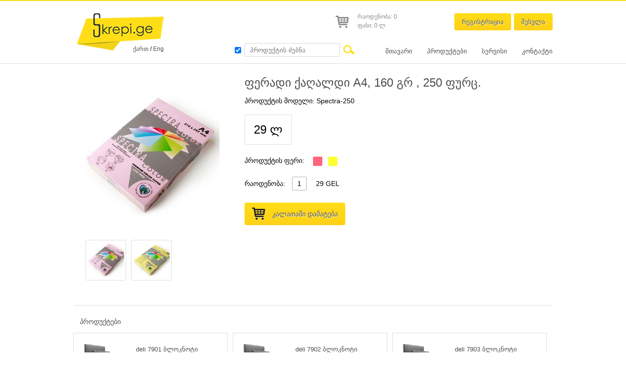

--- FILE ---
content_type: text/html; charset=UTF-8
request_url: http://skrepi.ge/%E1%83%A5%E1%83%90%E1%83%A6%E1%83%90%E1%83%9A%E1%83%93%E1%83%98%E1%83%A1-%E1%83%9C%E1%83%90%E1%83%AC%E1%83%90%E1%83%A0%E1%83%9B%E1%83%98/%E1%83%A5%E1%83%90%E1%83%A6%E1%83%90%E1%83%9A%E1%83%93%E1%83%98/%E1%83%A4%E1%83%94%E1%83%A0%E1%83%90%E1%83%93%E1%83%98-%E1%83%A5%E1%83%90%E1%83%A6%E1%83%90%E1%83%9A%E1%83%93%E1%83%98-a4-160-%E1%83%92%E1%83%A0-250%E1%83%A4%E1%83%A0
body_size: 3513
content:
<!DOCTYPE html>
<html lang="en">
<head>
	<!-- Google Tag Manager -->
	<script>(function(w,d,s,l,i){w[l]=w[l]||[];w[l].push({'gtm.start':
	new Date().getTime(),event:'gtm.js'});var f=d.getElementsByTagName(s)[0],
	j=d.createElement(s),dl=l!='dataLayer'?'&l='+l:'';j.async=true;j.src=
	'https://www.googletagmanager.com/gtm.js?id='+i+dl;f.parentNode.insertBefore(j,f);
	})(window,document,'script','dataLayer','GTM-PCWSNKQ');</script>
	<!-- End Google Tag Manager -->

	<meta charset="utf-8">
    	<title>Skrepi.ge - ფერადი ქაღალდი A4, 160 გრ , 250 ფურც.</title>
	<meta name="title" content="Skrepi.ge - საკანცელარიო ნივთები ადგილზე მიტანით" />
	<meta name="description" content="Skrepi.ge შეიძინეთ ფერადი A4 ქაღალდი და სხვა საკანცელარიო ნივთები ონლაინ. მიიღეთ შეკვეთა სასურველ ადგილას.">
	<meta name="keywords" content="საკანცელარიო ნივთები, საქაღალდეები, სტეპლერი, დაფა, ოფისის მოწყობილობებია, ჟურნალის სტენდი, სკრეპები, ფაილები" />
	<meta property="og:title" content="Skrepi.ge - საკანცელარიო ნივთები ადგილზე მიტანით" />
	<meta property="og:description" content="Skrepi.ge შეიძინეთ ფერადი A4 ქაღალდი და სხვა საკანცელარიო ნივთები ონლაინ. მიიღეთ შეკვეთა სასურველ ადგილას." />
	<meta property="og:image" content="http://skrepi.ge/uploads/images/products/59868-500x630_jgyh-t8.jpg" />
    <meta property="og:url" content="http://skrepi.ge/ქაღალდის-ნაწარმი/ქაღალდი/ფერადი-ქაღალდი-a4-160-გრ-250ფრ" />
        <meta property="og:type" content="website" />
    <meta property="og:site_name" content="skrepi" />
    <meta name="google-site-verification" content="usQI1EyvIAHzQe4-0UH51N81KqrSnOT3zRnw4GpPtV0" />
    <meta property="fb:app_id" content="669401773117093">

	<link rel="shortcut icon" type="image/png" href="http://skrepi.ge/assets/images/skrepi-logo-s.jpg"/>

	<link rel="stylesheet" href="http://skrepi.ge/assets/styles/normalize.css">
	<link rel="stylesheet" href="http://skrepi.ge/assets/styles/jquery.fancybox.css">
	<link type="text/css" rel="Stylesheet" href="http://skrepi.ge/assets/styles/bjqs.css" />
	<link rel="stylesheet" href="http://skrepi.ge/assets/styles/style.css?v=4">

	
	<script src="http://skrepi.ge/assets/js/jquery-1.11.0.min.js"></script>
	<script src="http://skrepi.ge/assets/js/jquery.fancybox.js"></script>
	<script src="http://skrepi.ge/assets/js/bjqs-1.3.min.js"></script>
	<script src="http://skrepi.ge/assets/js/geoKeyboard.jquery.js"></script>
	<script src="http://skrepi.ge/assets/js/script.js?v=3"></script>
	<script>
		var SITE_URL = 'http://skrepi.ge/';
	</script>
</head>
<body>
    <!-- Google Tag Manager (noscript) -->
    <noscript><iframe src="https://www.googletagmanager.com/ns.html?id=GTM-PCWSNKQ"
                      height="0" width="0" style="display:none;visibility:hidden"></iframe></noscript>
    <!-- End Google Tag Manager (noscript) -->

<div id="header">
	<div class="wrapper" style="height: inherit">
		<div id="logo">
			<a id="aLogo" href="http://skrepi.ge/"><img src="http://skrepi.ge/assets/images/skrepi.png" alt="skrepi.ge"/></a>

			<div style="position: absolute; bottom: 0; right: 0; z-index: 13">
				<form action="http://skrepi.ge/main/setLanguage" method="post" style="display: inline">
					<input type="hidden" name="lang" value="ka" />
					<input type="hidden" name="url" value="%E1%83%A5%E1%83%90%E1%83%A6%E1%83%90%E1%83%9A%E1%83%93%E1%83%98%E1%83%A1-%E1%83%9C%E1%83%90%E1%83%AC%E1%83%90%E1%83%A0%E1%83%9B%E1%83%98/%E1%83%A5%E1%83%90%E1%83%A6%E1%83%90%E1%83%9A%E1%83%93%E1%83%98/%E1%83%A4%E1%83%94%E1%83%A0%E1%83%90%E1%83%93%E1%83%98-%E1%83%A5%E1%83%90%E1%83%A6%E1%83%90%E1%83%9A%E1%83%93%E1%83%98-a4-160-%E1%83%92%E1%83%A0-250%E1%83%A4%E1%83%A0" />
					<a href="#!" class="submitForm">ქართ</a>
				</form>
				/
				<form action="http://skrepi.ge/main/setLanguage" method="post" style="display: inline">
					<input type="hidden" name="lang" value="en" />
					<input type="hidden" name="url" value="%E1%83%A5%E1%83%90%E1%83%A6%E1%83%90%E1%83%9A%E1%83%93%E1%83%98%E1%83%A1-%E1%83%9C%E1%83%90%E1%83%AC%E1%83%90%E1%83%A0%E1%83%9B%E1%83%98/%E1%83%A5%E1%83%90%E1%83%A6%E1%83%90%E1%83%9A%E1%83%93%E1%83%98/%E1%83%A4%E1%83%94%E1%83%A0%E1%83%90%E1%83%93%E1%83%98-%E1%83%A5%E1%83%90%E1%83%A6%E1%83%90%E1%83%9A%E1%83%93%E1%83%98-a4-160-%E1%83%92%E1%83%A0-250%E1%83%A4%E1%83%A0" />
					<a href="#!" class="submitForm">Eng</a>
				</form>
			</div>
		</div>
		<div id="searchForm">
			<form action="http://skrepi.ge/products" method="GET">
				<input type="checkbox" id="switcher" style="float: left; margin: 8px 7px 0 0" />
				<input class="searchInp" type="text" name="s" placeholder="პროდუქტის ძებნა" value="" />
				<button type="submit" id="searchBtn"></button>
			</form>
		</div>
				<div id="cartWrapper">
			<div id="cart">
				<a id="cartLink" href="http://skrepi.ge/cart"></a>
				<div id="quantity">რაოდენობა: <span>0</span></div>
				<div id="price">ფასი: <span>0</span> ლ</div>

				<div id="fbBtn">
					<iframe src="//www.facebook.com/plugins/like.php?href=http%3A%2F%2Ffacebook.com%2Fskrepi.ge&amp;width&amp;layout=button&amp;action=like&amp;show_faces=false&amp;share=false&amp;height=35&amp;appId=1414535078805191" scrolling="no" frameborder="0" style="border:none; overflow:hidden; height:35px;" allowTransparency="true"></iframe>
				</div>
			</div>

			<div id="hello">
						<a href="http://skrepi.ge/auth/login" class="yellowButton right">შესვლა</a>
			<a class="various yellowButton right" data-fancybox-type="iframe" href="http://skrepi.ge/auth/selectType" style="margin-right: 6px;">რეგისტრაცია</a>
						</div>
		</div>
		<ul id="menu">
			<li>
				<a href="http://skrepi.ge/">მთავარი</a>
			</li>
			<li id="productsItem">
				<a href="http://skrepi.ge/პროდუქტები">პროდუქტები</a>
				<div id="subcategories">
					<div id="subListWrapper">
						<ul>
							<li>
								<a href="http://skrepi.ge/საქაღალდეები">საქაღალდეები</a>
							</li><li>
								<a href="http://skrepi.ge/სტეპლერი-ტყვია">სტეპლერი & ტყვია</a>
							</li><li>
								<a href="http://skrepi.ge/მაგიდის-აქსესუარები">მაგიდის აქსესუარები</a>
							</li><li>
								<a href="http://skrepi.ge/ქაღალდის-ნაწარმი">ქაღალდის ნაწარმი</a>
							</li><li>
								<a href="http://skrepi.ge/საწერი-საშუალებები">საწერი საშუალებები</a>
							</li><li>
								<a href="http://skrepi.ge/წებოვანი-პროდუქტები">წებოვანი პროდუქტები</a>
							</li><li>
								<a href="http://skrepi.ge/დაფები">დაფები</a>
							</li><li>
								<a href="http://skrepi.ge/ოფისის-მოწყობილობა">ოფისის მოწყობილობა</a>
							</li><li>
								<a href="http://skrepi.ge/კომპიუტერის-აქსესუარები">კომპიუტერის აქსესუარები</a>
							</li><li>
								<a href="http://skrepi.ge/სხვადასხვა">სხვადასხვა</a>
							</li>						</ul>
					</div>
				</div>
			</li>
			<li>
				<a href="http://skrepi.ge/services">სერვისი</a>
			</li>
			<li>
				<a href="http://skrepi.ge/contact">კონტაქტი</a>
			</li>
		</ul>
	</div>
</div>
<div class="clear"></div>
<script>
	PRODUCT_PRICE = 29;
</script>
	<div class="wrapper">

		<div id="productWrapper">
			<div id="productImage">
								<div id="mainPhoto" style="background-image: url('http://skrepi.ge/uploads/images/products/59868-500x630_jgyh-t8.jpg')"></div>
				
									<div id="photos">
						<div class="photoItm" data-img="http://skrepi.ge/uploads/images/products/59868-500x630_jgyh-t8.jpg">
							<div style="background-image: url(http://skrepi.ge/uploads/images/products/59868-500x630_jgyh-t8.jpg)"></div>
						</div>
											<div class="photoItm" data-img="http://skrepi.ge/uploads/images/products_other/3045531daa8a8ad06664dc2ac5bee6c0.jpg">
							<div style="background-image: url(http://skrepi.ge/uploads/images/products_other/3045531daa8a8ad06664dc2ac5bee6c0.jpg)"></div>
						</div>
										</div>
							</div>
			<div id="productInfo">
				<h1 id="productName">ფერადი ქაღალდი A4, 160 გრ , 250 ფურც.</h1>
				<div>პროდუქტის მოდელი: Spectra-250</div>
<!--				<div class="clear"></div>-->
				<div id="productPrice">29 ლ</div>
				<div style="clear: left"></div>
				<div id="productColors">
										პროდუქტის ფერი:
										<div data-name="pink" class="pColor"><div style="background-color: #ff647e"></div></div>
										<div data-name="yellow" class="pColor"><div style="background-color: #ffff33"></div></div>
														</div>
				<div style="margin: 25px 0">
					რაოდენობა:
					<input type="text" id="pqInside" value="1" min="1"/>
					<span id="priceCalculated">29</span> GEL
				</div>
								<form action="" method="post" class="addToCartForm">
					<input type="hidden" name="product_id" value="512">
					<input type="hidden" name="quantity" value="1">
					<input type="hidden" name="color" value="" />
					<button type="submit" class="yellowButton" style="line-height: 26px">
						<img src="http://skrepi.ge/assets/images/cart_btn_icon.png" class="left" style="margin-right: 15px" />
						კალათაში დამატება					</button>
				</form>
			</div>
			<div class="clear"></div>
		</div>

		<div class="clear"></div>

		<div class="title">პროდუქტები</div>

		<ul class="productList">
						<li>
				<div class="productThumb">
										<a href="http://skrepi.ge/ქაღალდის-ნაწარმი/ბლოკნოტი/deli-7901-ბლოკნოტი-ტყავის-ყდით-ზომა-205x143მმ"><img src="http://skrepi.ge/uploads/images/products/ბლოკნოტი-deli-Deli-80-7900-7901-7902-7903-Business-leather-notebook-notepad-25K-205143mm-font-b-work-b-font-font1.jpg" style="height: 80px"></a>
				</div>
				<div class="productName"><a href="http://skrepi.ge/ქაღალდის-ნაწარმი/ბლოკნოტი/deli-7901-ბლოკნოტი-ტყავის-ყდით-ზომა-205x143მმ">deli 7901 ბლოკნოტი ტყავის ყდით ზომა:205X143მმ  </a></div>
				<div class="productPrice yellowButton">7.85 ლ</div>
			</li>
						<li>
				<div class="productThumb">
										<a href="http://skrepi.ge/ქაღალდის-ნაწარმი/ბლოკნოტი/deli-7902-ბლოკნოტი-ტყავის-ყდით-ზომა-190x130მმ"><img src="http://skrepi.ge/uploads/images/products/ბლოკნოტი-deli-Deli-80-7900-7901-7902-7903-Business-leather-notebook-notepad-25K-205143mm-font-b-work-b-font-font2.jpg" style="height: 80px"></a>
				</div>
				<div class="productName"><a href="http://skrepi.ge/ქაღალდის-ნაწარმი/ბლოკნოტი/deli-7902-ბლოკნოტი-ტყავის-ყდით-ზომა-190x130მმ">deli 7902 ბლოკნოტი ტყავის ყდით ზომა:190X130მმ</a></div>
				<div class="productPrice yellowButton">6 ლ</div>
			</li>
						<li>
				<div class="productThumb">
										<a href="http://skrepi.ge/ქაღალდის-ნაწარმი/ბლოკნოტი/deli-7903-ბლოკნოტი-ტყავის-ყდით-ზომა-175x95მმ"><img src="http://skrepi.ge/uploads/images/products/ბლოკნოტი-deli-Deli-80-7900-7901-7902-7903-Business-leather-notebook-notepad-25K-205143mm-font-b-work-b-font-font3.jpg" style="height: 80px"></a>
				</div>
				<div class="productName"><a href="http://skrepi.ge/ქაღალდის-ნაწარმი/ბლოკნოტი/deli-7903-ბლოკნოტი-ტყავის-ყდით-ზომა-175x95მმ">deli 7903 ბლოკნოტი ტყავის ყდით ზომა:175X95მმ</a></div>
				<div class="productPrice yellowButton">4 ლ</div>
			</li>
					</ul>

	</div>
<div style="clear: both"></div>

<div id="footer">
    &copy; 2026 Skrepi.ge
</div>

<script>
	(function(i,s,o,g,r,a,m){i['GoogleAnalyticsObject']=r;i[r]=i[r]||function(){
		(i[r].q=i[r].q||[]).push(arguments)},i[r].l=1*new Date();a=s.createElement(o),
		m=s.getElementsByTagName(o)[0];a.async=1;a.src=g;m.parentNode.insertBefore(a,m)
	})(window,document,'script','//www.google-analytics.com/analytics.js','ga');

	ga('create', 'UA-49543786-1', 'skrepi.ge');
	ga('send', 'pageview');

</script>
</body>
</html>

--- FILE ---
content_type: text/css
request_url: http://skrepi.ge/assets/styles/style.css?v=4
body_size: 2656
content:
body {
    font-size: 13px;
    padding-top: 140px;
    font-family: Arial, sans-serif;
}

a {
    color: #4d4d4d;
    text-decoration: none;
}

ul {
    list-style: none;
    margin: 0;
    padding: 0;
}

* {
    box-sizing: border-box;
    -moz-box-sizing: border-box;
}

.right {float: right !important}
.left {float: left !important}
.clear {clear: both}

#header {
    height: 130px;
    width: 100%;
    border-top: 2px solid #ffde17;
    position: fixed;
    top: 0;
    background-color: white;
    z-index: 99;
    border-bottom: 1px solid #ddd;
}

.wrapper {
    width: 980px;
    margin: 0 auto;
    position: relative;
}

#logo {
    margin-top: 25px;
    float: left;
    width: 185px;
    height: 80px;
    text-align: right;
    position: relative;
    padding-top: 62px;
    padding-right: 20px;
    font-size: 12px;
}
#logo a#aLogo {
    position: absolute;
    top: 0;
    left: 0;
    /* z-index: -1; */
    display: block;
    width: 100%;
    height: 100%;
}

.searchInp {
    border: 1px solid #d8d8d8;
    border-radius: 2px;
    -moz-border-radius: 2px;
    height: 28px;
    /* line-height: 28px; */
    padding: 0 10px;
    width: 195px;
    float: left;
}

#searchBtn {
    height: 28px;
    width: 28px;
    border: none;
    background: url(../images/search.png) left top no-repeat;
    margin-left: 5px;
}

#searchForm {
    position: absolute;
    bottom: 14px;
    left: 330px;
}

#menu {
    list-style: none;
    position: absolute;
    bottom: 0;
    right: 0;
    margin-bottom: 20px;
}
#menu li {
    float: left;
    margin-left: 30px;
    position: relative;
}

.yellowButton {
    color: #4d4d4d;
    border: none;
    border-radius: 4px;
    text-shadow: .8px .8px 0 #FFF;
    float: left;
    padding: 10px 15px;
    cursor: pointer;
    background: #ffdd17;
    background: -moz-linear-gradient(top,  #ffdd17 0%, #ffd117 100%);
    background: -webkit-gradient(linear, left top, left bottom, color-stop(0%,#ffdd17), color-stop(100%,#ffd117));
    background: -webkit-linear-gradient(top,  #ffdd17 0%,#ffd117 100%);
    background: -o-linear-gradient(top,  #ffdd17 0%,#ffd117 100%);
    background: -ms-linear-gradient(top,  #ffdd17 0%,#ffd117 100%);
    background: linear-gradient(to bottom,  #ffdd17 0%,#ffd117 100%);
    filter: progid:DXImageTransform.Microsoft.gradient( startColorstr='#ffdd17', endColorstr='#ffd117',GradientType=0 );
}

#cartWrapper {
    width: 444px;
    height: 30px;
    top: 25px;
    position: absolute;
    right: 0;
}

#cart {
    float: left;
    height: 32px;
    background: url(../images/cart.png) left 5px no-repeat;
    padding: 0 0 0 45px;
    font-size: 12px;
    color: #888888;
    position: relative;
    width: 220px;
    margin-right: 20px;
}
#price {
    position: absolute;
    bottom: 0;
}

#sliderPart {
    height: 350px;
    overflow: hidden;
    width: 100%;
}

#slideHome {
    width: 695px;
    height: inherit;
    float: left;
}

ul#homeCategories {
    list-style: none;
    margin: 0;
    padding: 0;
    margin-top: 10px;
}

ul#homeCategories li {
    float: left;
    margin-right: 8px;
    margin-bottom: 8px;
    position: relative;
}

ul#homeCategories li a {
    display: block;
    width: 237px;
    height: 55px;
    line-height: 55px;
    border: 1px solid #dddddd;
    border-radius: 4px;
    background: #ffffff;
    background: -moz-linear-gradient(top,  #ffffff 0%, #fafafa 100%);
    background: -webkit-gradient(linear, left top, left bottom, color-stop(0%,#ffffff), color-stop(100%,#fafafa));
    background: -webkit-linear-gradient(top,  #ffffff 0%,#fafafa 100%);
    background: -o-linear-gradient(top,  #ffffff 0%,#fafafa 100%);
    background: -ms-linear-gradient(top,  #ffffff 0%,#fafafa 100%);
    background: linear-gradient(to bottom,  #ffffff 0%,#fafafa 100%);
    filter: progid:DXImageTransform.Microsoft.gradient( startColorstr='#ffffff', endColorstr='#fafafa',GradientType=0 );
    padding: 0 0 0 60px;
}

.catIcon {
    width: 38px;
    height: 35px;
    top: 9px;
    left: 13px;
    position: absolute;
    background-repeat: no-repeat;
    background-position: center;
}

.noMargin {
    margin: 0 !important;
}

.title {
    margin: 25px 0 15px 13px;
    color: #4d4d4d;
    font-size: 14px;
}

ul.productList li {
    border: 1px solid #ddd;
    float: left;
    width: 316px;
    padding: 20px;
    height: 120px;
    overflow: hidden;
    margin-right: 10px;
}

.productThumb {
    float: left;
    margin-right: 25px;
}

.productName {
    margin: 5px 0 18px 0;
}

.productPrice {
    padding: 5px 8px
}

#footer {
    height: 65px;
    line-height: 65px;
    text-align: center;
    background-color: #e2e2e2;
    margin-top: 25px;
}

#sliderTop {
    height: 105px;
    position: relative;
}

.sliderArrow {
    width: 15px;
    height: 105px;
    background: url(../images/slider_arrows.png) left top no-repeat;
    float: left;
    cursor: pointer;
}

#slideRight {
    background-position: -15px 0;
}

#slideWrapper {
    position: absolute;
    left: 17px;
    right: 17px;
    top: 0;
    bottom: 0;
    overflow: hidden;
}

#slideProducts{
    width: 99999px;
    position: absolute;
    left: 0;
    top: 0;
}
#slideProducts li {
    float: left;
    height: 105px;
    width: 186px;
    border: 1px solid #ddd;
    outline: 1px solid #FFF;
    border-radius: 4px;
    margin-right: 4px;
    text-align: center;
}
#slideProducts li.selected {
    border: 2px solid #ffdd17;
    outline: none;
}
#slideProducts li img {
    max-width: 100%;
    max-height: 100%;
}
#slideName {
    margin-left: 100px;
    padding-top: 30px;
}

.breadcrumb {
    margin: 30px 0 30px 13px;
}
.breadcrumb div {
    float: left;
    margin-right: 5px;
    padding-right: 10px;
    background: url(../images/breadcrumb.png) right 5px no-repeat;
}
.breadcrumb div:last-child {
    background: none;
}

.productsList {
    list-style: none;
    margin-top: 30px;
}
.productsList li {
    float: left;
    width: 25%;
    height: 175px;
    margin-bottom: 65px;
    position: relative;
}

.pRight {
    float: left;
    width: 110px;
    margin-left: 10px;
    height: 115px;
    position: relative;
}

ul.colorBoxes{
    margin: 5px 0 0 0;
}
ul.colorBoxes li {
    float: left;
    width: 10px;
    height: 10px;
    margin-right: 5px;
    box-sizing: content-box;
    border: 1px solid #ccc;
    cursor: pointer;
}
ul.colorBoxes li.selected {
    border: 1px solid #212121;
}
.pRight .yellowButton {
    position: absolute;
    bottom: 0;
    padding: 4px 8px;
}

.adToCartList {
    position: absolute;
    bottom: 0;
    left: 0;
    height: 50px;
    width: 100%;
    background: url(../images/p_bottom.png) left bottom no-repeat;
}
.addToCartBtn {
    width: 80px;
    height: 19px;
    background: url(../images/cart_icon.png) right top no-repeat;
    position: absolute;
    bottom: -5px;
    right: 30px;
    padding-right: 30px;
    cursor: pointer;
    border: none;
    outline: none;
}

.spinner {
    height: 28px;
    line-height: 28px;
    padding: 0 10px;
}

.qn,
#pqInside{
    width: 23px;
    margin-left: 10px;
    border: 1px solid #d5d5d5;
    border-radius: 3px;
    padding: 2px 3px;
    text-align: center;
}

.sp {
    width: 11px;
    height: 20px;
    background: url(../images/spinner.png) left top no-repeat;
    display: inline-block;
    margin: 0 10px -5px 2px;
    position: relative;
}
.spup,
.spdown{
    width: 100%;
    height: 10px;
    cursor: pointer;
}

#productWrapper {
    border-bottom: 1px solid #dddddd;
    padding-bottom: 30px;
}

#productImage {
    width: 350px;
    float: left;
    min-height: 350px;
    padding: 20px 50px 20px 20px;
}
#productImage img {
    width: 100%;
}

#productInfo {
    margin-left: 310px;
    font-size: 14px;
    display: table-cell;
    vertical-align: top;
}

#productName {
    font-size: 24px;
    font-weight: normal;
    margin: 15px 0;
    color: #4d4d4d;
}

#productPrice {
    padding: 16px 18px;
    border: 1px solid #ddd;
    border-radius: 3px;
    font-size: 24px;
    float: left;
    margin: 20px 0;
}

.pColor {
    width: 27px;
    height: 27px;
    display: inline-block;
    border-radius: 3px;
    margin-bottom: -10px;
    padding: 4px;
    cursor: pointer;
}
.pColor.selected {
    border: 1px solid #aeaeae;
}
.pColor:first-child {
    margin-left: 10px;
}
.pColor div {
    width: 100%;
    height: 100%;
    border-radius: 2px;
}

#pqInside {
    border-color: #aeaeae;
    padding: 5px;
    width: 30px;
    margin-right: 15px;
}

.priceList {
    display: none;
}

#subcategories {
    position: absolute;
    width: 725px;
    height: 130px;
    bottom: -130px;
    right: -200px;
    /* padding: 20px; */
    display: none;
}

#subListWrapper {
    position: absolute;
    bottom: 0;
    left: 0;
    height: 113px;
    width: 100%;
    border: 1px solid #ddd;
    background: white;
    padding: 10px;
}

#subcategories ul li {
    width: 25%;
    padding: 0 10px;
    float: left;
    margin: 0;
    margin-bottom: 10px;
}

#subcategories ul li a:hover {
    text-decoration: underline;
}

#productsItem:hover #subcategories {
    display: block;
}

.half {
    width: 50%;
    float: left;
    color: #4d4d4d;
}

img.border {
    padding: 3px;
    border: 1px solid #dddddd;
    border-radius: 3px;
}

.listItem {
    background: url('../images/list_icon.png') left top no-repeat;
    padding-left: 40px;
    margin: 20px 0;
}

.pImage {
    display: inline-block;
    width: 125px;
    height: 125px;
    float: left;
}
.pImage img {
    width: 100%;
}

a#cartLink {
    display: block;
    position: absolute;
    left: 0; top: 0;
    width: 40px;
    height: 100%;
}

#fbBtn {
    width: 74px;
    float: right;
    height: 21px;
    margin-top: -7px;
    overflow: hidden;
}

.greyInput {
    border: 2px solid #979797;
    padding: 4px;
    width: 200px;
}

.greyLink {
    color: #979797;
    border: none;
    background: none;
}

#hello {
    float: right;
    width: 202px;
}

#mainPhoto {
    height: 320px;
    background-size: 100%;
    background-repeat: no-repeat;
    background-position: center center;
}

.photoItm {
    width: 83px;
    height: 83px;
    float: left;
    border: 1px solid #DDD;
    border-radius: 3px;
    margin: 10px 5px 0 5px;
    padding: 3px;
}
.photoItm > div {
    height: 100%;
    background-size: cover;
}

.bjqs-slide{
    position: relative;
}

.slider-text{
    position: absolute;
    bottom: 15px;
    left: 15px;
}

.background-h1{
    padding: 10px;
    background: rgba(255,255,255, 0.5);
    z-index: 0;
    letter-spacing: 1px;
    font-size: 15px;
}

.background-p{
    padding: 10px;
    background: rgba(0,0,0, 0.5);
    letter-spacing: 1px;
    font-size: 10px;
    margin-top: 5px;
    font-weight: bold;
    float: left;
}

.slider-headline{
    margin: 0;
    color: #4d4d4d;
}

.slider-description{
    color: #fff;
    margin: 0;
}

.delivery-service{
    position: absolute;
    top: 30px;
    text-align: center;
    margin: 0 auto;
    left: 0;
    right: 0;
    font-size: 18px;
    color: #4d4d4d;
    font-weight: bold;
}
#bannerHome{
    position: relative;
}

input[type=number]::-webkit-inner-spin-button,
input[type=number]::-webkit-outer-spin-button {
    -webkit-appearance: none;
    -moz-appearance: none;
    appearance: none;
}

--- FILE ---
content_type: text/plain
request_url: https://www.google-analytics.com/j/collect?v=1&_v=j102&a=1529825658&t=pageview&_s=1&dl=http%3A%2F%2Fskrepi.ge%2F%25E1%2583%25A5%25E1%2583%2590%25E1%2583%25A6%25E1%2583%2590%25E1%2583%259A%25E1%2583%2593%25E1%2583%2598%25E1%2583%25A1-%25E1%2583%259C%25E1%2583%2590%25E1%2583%25AC%25E1%2583%2590%25E1%2583%25A0%25E1%2583%259B%25E1%2583%2598%2F%25E1%2583%25A5%25E1%2583%2590%25E1%2583%25A6%25E1%2583%2590%25E1%2583%259A%25E1%2583%2593%25E1%2583%2598%2F%25E1%2583%25A4%25E1%2583%2594%25E1%2583%25A0%25E1%2583%2590%25E1%2583%2593%25E1%2583%2598-%25E1%2583%25A5%25E1%2583%2590%25E1%2583%25A6%25E1%2583%2590%25E1%2583%259A%25E1%2583%2593%25E1%2583%2598-a4-160-%25E1%2583%2592%25E1%2583%25A0-250%25E1%2583%25A4%25E1%2583%25A0&ul=en-us%40posix&dt=Skrepi.ge%20-%20%E1%83%A4%E1%83%94%E1%83%A0%E1%83%90%E1%83%93%E1%83%98%20%E1%83%A5%E1%83%90%E1%83%A6%E1%83%90%E1%83%9A%E1%83%93%E1%83%98%20A4%2C%20160%20%E1%83%92%E1%83%A0%20%2C%20250%20%E1%83%A4%E1%83%A3%E1%83%A0%E1%83%AA.&sr=1280x720&vp=1280x720&_u=IEBAAAABAAAAACAAI~&jid=401750303&gjid=424065451&cid=636729519.1769013081&tid=UA-49543786-1&_gid=1135131127.1769013081&_r=1&_slc=1&z=688704797
body_size: -283
content:
2,cG-H002TQDSE0

--- FILE ---
content_type: application/javascript
request_url: http://skrepi.ge/assets/js/script.js?v=3
body_size: 1621
content:
var topSlider = {
    items: null,
    perPage: 5,
    stepBy: 1,
    slideProducts: null,
    itemWidth: 190,
    itemsLeft: 0,

    init: function() {
        var self = this;
        this.slideProducts = $('#slideProducts');
        this.items = this.slideProducts.children('li').length;

        $('#slideRight').on('click', function() {
            self.goToNext();
        });

        $('#slideLeft').on('click', function() {
            self.goToPrev();
        });
    },

    goToNext: function() {
        if ( this.items <= this.perPage ) return;
        if ( (this.itemsLeft + this.perPage) >= this.items ) {
            this.slideProducts.animate({left: 0});
            this.itemsLeft = 0;
            return;
        }

        this.slideProducts.animate({left: '-=' + this.itemWidth + 'px'});
        this.itemsLeft += 1;
    },

    goToPrev: function() {
        if ( this.itemsLeft === 0 ) return;

        this.slideProducts.animate({left: '+=' + this.itemWidth + 'px'});
        this.itemsLeft -= 1;
    }
};

$(document).ready(function() {

    $('#slideHome').bjqs({
        height : 350,
        width : 695,
        responsive : true,
        showcontrols: false,
        animduration : 2000,
        animspeed : 3000
    });

    if ( $('#sliderTop').length > 0 ) {
        topSlider.init();
    }

    $('body').on('click', '.sparr', function() {
        var $this = $(this),
            input = $this.closest('.spinner').find('.qn'),
            product = $this.closest('li'),
            price = parseFloat(product.find('.price').text());
        if ( $this.hasClass('spup') ) {
            var newVal = parseInt(input.val()) + 1;
            input.val(newVal)
        }
        else {
            if ( input.val() == 0 ) return;
            var newVal = parseInt(input.val()) - 1;
            input.val(newVal);
        }

        product.find('.priceList').show().find('span').text( (price * newVal).toFixed(2) );
        product.find('input[name="quantity"]').val(newVal);
    });

    $('body').on('keyup', '.qn', function() {
        var product = $(this).closest('li'),
            price = parseFloat(product.find('.price').text());
        product.find('input[name="quantity"]').val($(this).val());
        product.find('.priceList').show().find('span').text( ( price * parseInt($(this).val()) ).toFixed(2) );
    });

    $('body').on('click', '.pColorBox', function() {
        var $this = $(this);
        $this.addClass('selected').siblings().removeClass('selected');
        var product = $this.parents('li.productItem');
        product.find('input[name="color"]').val($this.data('name'));
    });

    $(".various").fancybox({
        maxWidth	: 800,
        maxHeight	: 600,
        fitToView	: false,
        width		: 450,
        height		: 300,
        autoSize	: false,
        closeClick	: false,
        openEffect	: 'none',
        closeEffect	: 'none'
    });

    //product
    $('#productColors').on('click', '.pColor', function() {
        $(this).addClass('selected').siblings().removeClass('selected');
        $('form.addToCartForm').find('input[name="color"]').val( $(this).data('name') );
    });

    $('#pqInside').on('keyup', function() {
        $('#priceCalculated').text((PRODUCT_PRICE * $(this).val()).toFixed(2));
        $('form.addToCartForm').find('input[name="quantity"]').val( $(this).val() );
    });

    $('body').on('submit', '.addToCartForm', function(e) {
        e.preventDefault();

        var $this = $(this);

        if ( $this.find('input[name="color"]').val() == '' ) {
            alert('აირჩიეთ პროდუქტის ფერი');
            return;
        }
        if ( $this.find('input[name="quantity"]').val() == 0 ) {
            alert('აირჩიეთ პროდუქტის რაოდენობა');
            return;
        }
        if ( $this.find('input[name="quantity"]').val() < 1 ) {
            alert('პროდუქტის რაოდენობა არ უნდა იყოს ერთზე ნაკლები');
            return;
        }

        $.post(SITE_URL + 'p/addToCart', $this.serialize(), function(resp) {
            if ( resp.status == 'ok' ) {
                alert('პროდუქტი წარმატებით დაემატა კალათაში');
                var q = $('#quantity > span');
                q.text(parseInt(q.text()) + parseInt(resp.qt));

                var p = $('#price > span');
                p.text(parseInt(p.text()) + resp.amount);
            }else{
                alert('პროდუცტის დამატება ვერ განხორციელდა, სცადეთ მოგვინებით.');
            }
        }, 'json');
    });

    $('body').on('click', '.submitForm', function(e) {
        e.preventDefault();

        $(this).closest('form').submit();
    });

    if ( $('#slideProducts').length > 0 ) {
        if ( $('#slideProducts').find('li.selected').index() > 4 ) {
            $('#slideProducts').css('left', -($('#slideProducts').find('li.selected').index() - 4)*topSlider.itemWidth*3);
        }
    }

    $('#searchForm').geoKeyboard();

    $('#photos').on('mouseover', '.photoItm', function() {
        $('#mainPhoto').css('backgroundImage', 'url(' + $(this).data('img') + ')');
    });
});


--- FILE ---
content_type: application/javascript
request_url: http://skrepi.ge/assets/js/geoKeyboard.jquery.js
body_size: 1006
content:
/*!
 * Georgian Keyboard Plugin for jQuery
 * Copyright (c) 2012 Levan Melikishvili.
 * Licensed under the MIT license.
 * Version: 0.1
 *
 
example usage:
$('form_selector').geoKeyboard();

parameters:
* (bool)enable - activate or deactivate the plugin by default
* (string)switcher - the id of the switcher checkbox
 
 */

jQuery.fn.extend({
	insertAtCaret: function(myValue){
		return this.each(function(i) {
			if (document.selection) {
				//For browsers like Internet Explorer
				this.focus();
				sel = document.selection.createRange();
				sel.text = myValue;
				this.focus();
			}
			else if (this.selectionStart || this.selectionStart == '0') {
				//For browsers like Firefox and Webkit based
				var startPos = this.selectionStart;
				var endPos = this.selectionEnd;
				var scrollTop = this.scrollTop;
				this.value = this.value.substring(0, startPos)+myValue+this.value.substring(endPos,this.value.length);
				this.focus();
				this.selectionStart = startPos + myValue.length;
				this.selectionEnd = startPos + myValue.length;
				this.scrollTop = scrollTop;
				} else {
				this.value += myValue;
				this.focus();
			}
		});
	}
});

jQuery.fn.geoKeyboard =  function(options) {
	var settings = $.extend({
			'enable': true, //this plugin is enabled by default
			'switcher': 'switcher' //the id of the switcher checkbox
		}, options),
		
		latin = 'abgdevzTiklmnopJrstufqRySCcZwWxjh',
		isEnabled = settings.enable,
		switcher = $('input#' + settings.switcher);
	
	//check/uncheck the checkbox if the plugin is enabled/disabled from settings (enabled by default)
	switcher.prop("checked", settings.enable);
	
	//enable/disable the plugin if the checkbox is checked/unchecked
	$(switcher).change(function() {
		isEnabled = switcher.prop('checked');
	});
	
	return this.find('input, textarea').each(function() {
		var $this = $(this);
					
		$this.keypress(function(e) {
			var	code = e.keyCode ? e.keyCode : e.charCode,
				i = latin.indexOf( String.fromCharCode( code ) );
			
			//enabling/disabling by pressing the ~ key while typing
			if (code == 96) {
				isEnabled = !isEnabled;
				switcher.prop("checked", !switcher.prop("checked"));
				e.preventDefault();
			}
				
			if ( ! isEnabled ) return;
			
			if ( i > -1 ) {
				$this.insertAtCaret( String.fromCharCode( i + 4304 ) );
				$("#switcher").focus();
				$(this).focus();
				e.preventDefault();
			}
		});
	});
};